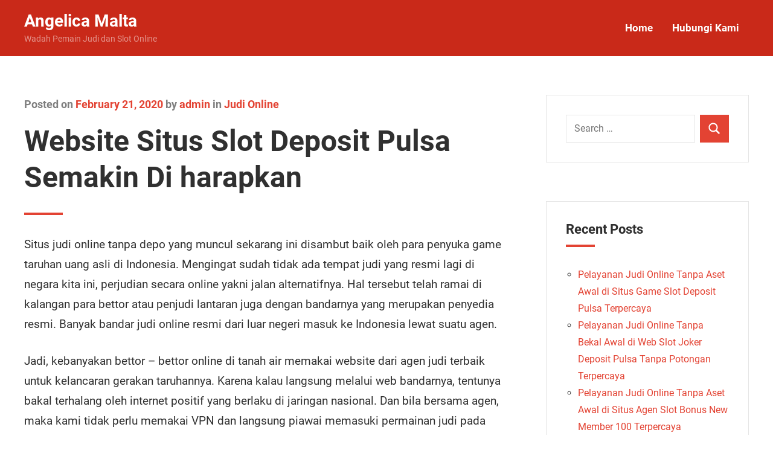

--- FILE ---
content_type: text/html; charset=UTF-8
request_url: https://angelicamalta.com/website-situs-slot-deposit-pulsa-semakin-di-harapkan/
body_size: 6179
content:
<!DOCTYPE html>
<html lang="en-US">

<head>
<meta charset="UTF-8">
<meta name="viewport" content="width=device-width, initial-scale=1">
<link rel="profile" href="https://gmpg.org/xfn/11">

<title>Website Situs Slot Deposit Pulsa Semakin Di harapkan &#8211; Angelica Malta</title>
<meta name='robots' content='max-image-preview:large' />
<link rel='dns-prefetch' href='//s.w.org' />
<link rel="alternate" type="application/rss+xml" title="Angelica Malta &raquo; Feed" href="https://angelicamalta.com/feed/" />
<link rel="alternate" type="application/rss+xml" title="Angelica Malta &raquo; Comments Feed" href="https://angelicamalta.com/comments/feed/" />
		<script type="text/javascript">
			window._wpemojiSettings = {"baseUrl":"https:\/\/s.w.org\/images\/core\/emoji\/13.0.1\/72x72\/","ext":".png","svgUrl":"https:\/\/s.w.org\/images\/core\/emoji\/13.0.1\/svg\/","svgExt":".svg","source":{"concatemoji":"https:\/\/angelicamalta.com\/wp-includes\/js\/wp-emoji-release.min.js?ver=5.7.14"}};
			!function(e,a,t){var n,r,o,i=a.createElement("canvas"),p=i.getContext&&i.getContext("2d");function s(e,t){var a=String.fromCharCode;p.clearRect(0,0,i.width,i.height),p.fillText(a.apply(this,e),0,0);e=i.toDataURL();return p.clearRect(0,0,i.width,i.height),p.fillText(a.apply(this,t),0,0),e===i.toDataURL()}function c(e){var t=a.createElement("script");t.src=e,t.defer=t.type="text/javascript",a.getElementsByTagName("head")[0].appendChild(t)}for(o=Array("flag","emoji"),t.supports={everything:!0,everythingExceptFlag:!0},r=0;r<o.length;r++)t.supports[o[r]]=function(e){if(!p||!p.fillText)return!1;switch(p.textBaseline="top",p.font="600 32px Arial",e){case"flag":return s([127987,65039,8205,9895,65039],[127987,65039,8203,9895,65039])?!1:!s([55356,56826,55356,56819],[55356,56826,8203,55356,56819])&&!s([55356,57332,56128,56423,56128,56418,56128,56421,56128,56430,56128,56423,56128,56447],[55356,57332,8203,56128,56423,8203,56128,56418,8203,56128,56421,8203,56128,56430,8203,56128,56423,8203,56128,56447]);case"emoji":return!s([55357,56424,8205,55356,57212],[55357,56424,8203,55356,57212])}return!1}(o[r]),t.supports.everything=t.supports.everything&&t.supports[o[r]],"flag"!==o[r]&&(t.supports.everythingExceptFlag=t.supports.everythingExceptFlag&&t.supports[o[r]]);t.supports.everythingExceptFlag=t.supports.everythingExceptFlag&&!t.supports.flag,t.DOMReady=!1,t.readyCallback=function(){t.DOMReady=!0},t.supports.everything||(n=function(){t.readyCallback()},a.addEventListener?(a.addEventListener("DOMContentLoaded",n,!1),e.addEventListener("load",n,!1)):(e.attachEvent("onload",n),a.attachEvent("onreadystatechange",function(){"complete"===a.readyState&&t.readyCallback()})),(n=t.source||{}).concatemoji?c(n.concatemoji):n.wpemoji&&n.twemoji&&(c(n.twemoji),c(n.wpemoji)))}(window,document,window._wpemojiSettings);
		</script>
		<style type="text/css">
img.wp-smiley,
img.emoji {
	display: inline !important;
	border: none !important;
	box-shadow: none !important;
	height: 1em !important;
	width: 1em !important;
	margin: 0 .07em !important;
	vertical-align: -0.1em !important;
	background: none !important;
	padding: 0 !important;
}
</style>
	<link rel='stylesheet' id='gt-drive-theme-fonts-css'  href='https://angelicamalta.com/wp-content/fonts/5549098826eb5e9419f78964451fae43.css?ver=20210105' type='text/css' media='all' />
<link rel='stylesheet' id='wp-block-library-css'  href='https://angelicamalta.com/wp-includes/css/dist/block-library/style.min.css?ver=5.7.14' type='text/css' media='all' />
<link rel='stylesheet' id='contact-form-7-css'  href='https://angelicamalta.com/wp-content/plugins/contact-form-7/includes/css/styles.css?ver=5.4.2' type='text/css' media='all' />
<link rel='stylesheet' id='gt-drive-stylesheet-css'  href='https://angelicamalta.com/wp-content/themes/gt-drive/style.css?ver=1.3.1' type='text/css' media='all' />
<script type='text/javascript' src='https://angelicamalta.com/wp-includes/js/jquery/jquery.min.js?ver=3.5.1' id='jquery-core-js'></script>
<script type='text/javascript' src='https://angelicamalta.com/wp-includes/js/jquery/jquery-migrate.min.js?ver=3.3.2' id='jquery-migrate-js'></script>
<script type='text/javascript' src='https://angelicamalta.com/wp-content/themes/gt-drive/assets/js/svgxuse.min.js?ver=1.2.4' id='svgxuse-js'></script>
<link rel="https://api.w.org/" href="https://angelicamalta.com/wp-json/" /><link rel="alternate" type="application/json" href="https://angelicamalta.com/wp-json/wp/v2/posts/330" /><link rel="EditURI" type="application/rsd+xml" title="RSD" href="https://angelicamalta.com/xmlrpc.php?rsd" />
<link rel="wlwmanifest" type="application/wlwmanifest+xml" href="https://angelicamalta.com/wp-includes/wlwmanifest.xml" /> 
<meta name="generator" content="WordPress 5.7.14" />
<link rel="canonical" href="https://angelicamalta.com/website-situs-slot-deposit-pulsa-semakin-di-harapkan/" />
<link rel='shortlink' href='https://angelicamalta.com/?p=330' />
<link rel="alternate" type="application/json+oembed" href="https://angelicamalta.com/wp-json/oembed/1.0/embed?url=https%3A%2F%2Fangelicamalta.com%2Fwebsite-situs-slot-deposit-pulsa-semakin-di-harapkan%2F" />
<link rel="alternate" type="text/xml+oembed" href="https://angelicamalta.com/wp-json/oembed/1.0/embed?url=https%3A%2F%2Fangelicamalta.com%2Fwebsite-situs-slot-deposit-pulsa-semakin-di-harapkan%2F&#038;format=xml" />
</head>

<body class="post-template-default single single-post postid-330 single-format-standard primary-navigation-active tags-hidden is-blog-page has-sidebar">

	<div id="page" class="site">
		<a class="skip-link screen-reader-text" href="#content">Skip to content</a>

				
		

		<header id="masthead" class="site-header" role="banner">

			<div class="header-main">

				
<div id="logo" class="site-branding">

	
	<div class="site-info">
		
			<p class="site-title"><a href="https://angelicamalta.com/" rel="home">Angelica Malta</a></p>

				
			<p class="site-description">Wadah Pemain Judi dan Slot Online</p>

				</div>

</div><!-- .site-branding -->

				

	<button class="menu-toggle" aria-controls="top-menu" aria-expanded="false">
		<svg class="icon icon-menu" aria-hidden="true" role="img"> <use xlink:href="https://angelicamalta.com/wp-content/themes/gt-drive/assets/icons/genericons-neue.svg#menu"></use> </svg><svg class="icon icon-close" aria-hidden="true" role="img"> <use xlink:href="https://angelicamalta.com/wp-content/themes/gt-drive/assets/icons/genericons-neue.svg#close"></use> </svg>		<span class="menu-toggle-text">Menu</span>
	</button>

	<div class="primary-navigation">

		
			<nav id="site-navigation" class="main-navigation" role="navigation" aria-label="Primary Menu">

				<ul id="menu-menu" class="menu"><li id="menu-item-63" class="menu-item menu-item-type-custom menu-item-object-custom menu-item-home menu-item-63"><a href="https://angelicamalta.com/">Home</a></li>
<li id="menu-item-64" class="menu-item menu-item-type-post_type menu-item-object-page menu-item-64"><a href="https://angelicamalta.com/hubungi-kami/">Hubungi Kami</a></li>
</ul>			</nav><!-- #site-navigation -->

		
		
	</div><!-- .primary-navigation -->



			</div><!-- .header-main -->

		</header><!-- #masthead -->

		
				
		
		<div id="content" class="site-content">

			<main id="main" class="site-main" role="main">

								
<article id="post-330" class="post-330 post type-post status-publish format-standard hentry category-judi-online tag-joker123-apk">

	<header class="post-header entry-header">

		
		<div class="entry-meta"><span class="posted-on">Posted on <a href="https://angelicamalta.com/website-situs-slot-deposit-pulsa-semakin-di-harapkan/" rel="bookmark"><time class="entry-date published updated" datetime="2020-02-21T14:17:53+00:00">February 21, 2020</time></a></span><span class="posted-by"> by <span class="author vcard"><a class="url fn n" href="https://angelicamalta.com/author/admin/" title="View all posts by admin" rel="author">admin</a></span></span><span class="posted-in"> in <a href="https://angelicamalta.com/category/judi-online/" rel="category tag">Judi Online</a></span></div>
		<h1 class="post-title entry-title">Website Situs Slot Deposit Pulsa Semakin Di harapkan</h1>
	</header><!-- .entry-header -->

	<div class="entry-content">

		<p>Situs judi online tanpa depo yang muncul sekarang ini disambut baik oleh para penyuka game taruhan uang asli di Indonesia. Mengingat sudah tidak ada tempat judi yang resmi lagi di negara kita ini, perjudian secara online yakni jalan alternatifnya. Hal tersebut telah ramai di kalangan para bettor atau penjudi lantaran juga dengan bandarnya yang merupakan penyedia resmi. Banyak bandar judi online resmi dari luar negeri masuk ke Indonesia lewat suatu agen.</p>
<p>Jadi, kebanyakan bettor – bettor online di tanah air memakai website dari agen judi terbaik untuk kelancaran gerakan taruhannya. Karena kalau langsung melalui web bandarnya, tentunya bakal terhalang oleh internet positif yang berlaku di jaringan nasional. Dan bila bersama agen, maka kami tidak perlu memakai VPN dan langsung piawai memasuki permainan judi pada bandar pusat.</p>
<p>Terkecuali itu, dalam website agen juga membawa sarana perjudian yang tidak asing bagi Kami Karena yang mengoperasikan agen ini ialah orang Indonesia juga. Mereka memilih game – game judi terpopuler dari bandar besar untuk dapat dinikmati oleh para bettor tanah air. Jadi pada intinya, kami mahir main-main games judi online dari bandar resmi luar negeri yang bersistem sesuai kepentingan Kami Yang mana feature – fitur yang disajikan ini dibuat buat kami agar piawai beradaptasi dengan games taruhan modern.</p>
<h2>Capai Cita-cita Besar dengan Gabung di Web Joker123 Terbaru Indonesia</h2>
<p>Dikala Anda sudah bergabung atau menjadi member dalam web agen judi online Indonesia, maka akan mudah mengerjakan taruhan. Di mana kemudahan tersebut yang tidak Anda temukan di perbandaran judi darat, antara yang lain adalah sebagai berikut:</p>
<p>• Kemudahan Memasuki Permainan<br />
Di dalam satu website agen, akan ada banyak games yang bidangnya tidak sama beda. Karena seperti yang dikatakan bahwa game – games pilihan dapat didatangkan dalam satu tempat. Nah, web itulah yang menjadi wadah permainan dari bandar – bandar Terkenal Jadi dikala Anda memiliki satu akun, maka mahir utk memasuki permainan apa saja yang Sedia Tentunya Anda sanggup leluasa keluar masuk ke games apa pun tanpa ada Kesukaran Kemudahan yang seperti ini juga pastinya sulit untuk Anda lakukan jikalau main-main dengan bandar konvensional. Contohnya saja merasa sungkan atau malu dengan pemain lain.</p>
<p>• Kemudahan dalam Proses Transaksi<br />
Buat transaki dengan bandar online ini juga mudah. Metode utamanya ialah memakai rekening bank. Sedangkan kategori bank yang mensupport proses ini ialah seperti Mandiri, BCA, BNI dan BRI. Buat metode lainnya merupakan menggunakan pulsa dan juga ewallet seperti ovo dan gopay. Dengan beberapa metode ini, keuangan dalam berjudian mampu berlangsung dengan rapi. Baik itu utk isi saldo maupun withdraw, yang mana dapat dilakukan dalam beberapa menit saja.</p>
<p>• Kemudahan Menyatukan Modal<br />
Dalam perjudian, terkumpulnya banyak aset lantaran oleh dua hal, yakni merogoh kantong dan memenangkan Game Kalau bersama web judi online tanpa isi saldo terbaik terdapat tiga hal, yang mana satu laginya merupakan dari bonus. Anda dapat menghimpun aset yang lebih dengan mengikuti segala promo web judi. Dari kesekian sejumlah promo yang ditawarkan itu akan menghasilkan bonus. Di mana seluruh bonus itu akan masuk ke akun Anda sebagai saldo. Jadi, semakin Anda paham dengan penawaran prmosinya, maka makin berpeluang besar utk memperoleh bekal gratis.</p>
<p>• Mudahnya Mengetahui Pasaran Judi Dunia<br />
Beberapa games yang memiliki pasaran teramai ialah seperti togel dan taruhan bola. Keluaran nomor togel atau kabar lainnya mampu Anda ketahui dengan cara langsung dengan mengakses Situs Atau juga pasaran bola yang kerap mengalami turun dan naiknya nilai odds menjadi pertimbangan para pemain judi. Jadi disini Anda dapat mengetahui pasaran dengan nilai odds paling baik secara langsung. Lalu utk info selain dari kedua permainan tersebut dapat Anda terima lewat SMS, email atau whatsapp. Pihak website bakal mengirimkan ke kontak Anda yang sesuai dengan data akun judi.</p>
				<p class="entry-tags">Tags: <a href="https://angelicamalta.com/tag/joker123-apk/" rel="tag">Joker123 Apk</a></p>
	</div><!-- .entry-content -->

		
</article>

		</main><!-- #main -->

		
	<section id="secondary" class="sidebar widget-area" role="complementary">

		<div id="search-2" class="widget widget_search">
<form role="search" method="get" class="search-form" action="https://angelicamalta.com/">
	<label>
		<span class="screen-reader-text">Search for:</span>
		<input type="search" class="search-field"
			placeholder="Search &hellip;"
			value="" name="s"
			title="Search for:" />
	</label>
	<button type="submit" class="search-submit">
		<svg class="icon icon-search" aria-hidden="true" role="img"> <use xlink:href="https://angelicamalta.com/wp-content/themes/gt-drive/assets/icons/genericons-neue.svg#search"></use> </svg>		<span class="screen-reader-text">Search</span>
	</button>
</form>
</div>
		<div id="recent-posts-2" class="widget widget_recent_entries">
		<h3 class="widget-title">Recent Posts</h3>
		<ul>
											<li>
					<a href="https://angelicamalta.com/pelayanan-judi-online-tanpa-aset-awal-di-situs-game-slot-deposit-pulsa-terpercaya/">Pelayanan Judi Online Tanpa Aset Awal di Situs Game Slot Deposit Pulsa Terpercaya</a>
									</li>
											<li>
					<a href="https://angelicamalta.com/pelayanan-judi-online-tanpa-bekal-awal-di-web-slot-joker-deposit-pulsa-tanpa-potongan-terpercaya/">Pelayanan Judi Online Tanpa Bekal Awal di Web Slot Joker Deposit Pulsa Tanpa Potongan Terpercaya</a>
									</li>
											<li>
					<a href="https://angelicamalta.com/pelayanan-judi-online-tanpa-aset-awal-di-situs-agen-slot-bonus-new-member-100-terpercaya/">Pelayanan Judi Online Tanpa Aset Awal di Situs Agen Slot Bonus New Member 100 Terpercaya</a>
									</li>
											<li>
					<a href="https://angelicamalta.com/layanan-judi-online-tanpa-aset-awal-di-website-slot-deposit-pulsa-tanpa-potongan-terpercaya/">Layanan Judi Online Tanpa Aset Awal di Website Slot Deposit Pulsa Tanpa Potongan Terpercaya</a>
									</li>
											<li>
					<a href="https://angelicamalta.com/pelayanan-judi-online-tanpa-modal-awal-di-website-agen-slot-joker123-terpercaya/">Pelayanan Judi Online Tanpa Modal Awal di Website Agen Slot Joker123 Terpercaya</a>
									</li>
					</ul>

		</div><div id="categories-2" class="widget widget_categories"><h3 class="widget-title">Categories</h3>
			<ul>
					<li class="cat-item cat-item-5"><a href="https://angelicamalta.com/category/agen-sbobet/">Agen Sbobet</a>
</li>
	<li class="cat-item cat-item-4"><a href="https://angelicamalta.com/category/casino-online/">Casino Online</a>
</li>
	<li class="cat-item cat-item-2"><a href="https://angelicamalta.com/category/judi-online/">Judi Online</a>
</li>
	<li class="cat-item cat-item-3"><a href="https://angelicamalta.com/category/slot-online/">Slot Online</a>
</li>
			</ul>

			</div><div id="archives-2" class="widget widget_archive"><h3 class="widget-title">Archives</h3>
			<ul>
					<li><a href='https://angelicamalta.com/2022/12/'>December 2022</a></li>
	<li><a href='https://angelicamalta.com/2022/11/'>November 2022</a></li>
	<li><a href='https://angelicamalta.com/2022/10/'>October 2022</a></li>
	<li><a href='https://angelicamalta.com/2022/09/'>September 2022</a></li>
	<li><a href='https://angelicamalta.com/2022/08/'>August 2022</a></li>
	<li><a href='https://angelicamalta.com/2022/04/'>April 2022</a></li>
	<li><a href='https://angelicamalta.com/2022/03/'>March 2022</a></li>
	<li><a href='https://angelicamalta.com/2022/02/'>February 2022</a></li>
	<li><a href='https://angelicamalta.com/2022/01/'>January 2022</a></li>
	<li><a href='https://angelicamalta.com/2021/12/'>December 2021</a></li>
	<li><a href='https://angelicamalta.com/2021/11/'>November 2021</a></li>
	<li><a href='https://angelicamalta.com/2021/10/'>October 2021</a></li>
	<li><a href='https://angelicamalta.com/2021/09/'>September 2021</a></li>
	<li><a href='https://angelicamalta.com/2021/08/'>August 2021</a></li>
	<li><a href='https://angelicamalta.com/2021/07/'>July 2021</a></li>
	<li><a href='https://angelicamalta.com/2021/06/'>June 2021</a></li>
	<li><a href='https://angelicamalta.com/2021/05/'>May 2021</a></li>
	<li><a href='https://angelicamalta.com/2021/04/'>April 2021</a></li>
	<li><a href='https://angelicamalta.com/2021/03/'>March 2021</a></li>
	<li><a href='https://angelicamalta.com/2021/02/'>February 2021</a></li>
	<li><a href='https://angelicamalta.com/2021/01/'>January 2021</a></li>
	<li><a href='https://angelicamalta.com/2020/12/'>December 2020</a></li>
	<li><a href='https://angelicamalta.com/2020/11/'>November 2020</a></li>
	<li><a href='https://angelicamalta.com/2020/10/'>October 2020</a></li>
	<li><a href='https://angelicamalta.com/2020/09/'>September 2020</a></li>
	<li><a href='https://angelicamalta.com/2020/08/'>August 2020</a></li>
	<li><a href='https://angelicamalta.com/2020/07/'>July 2020</a></li>
	<li><a href='https://angelicamalta.com/2020/06/'>June 2020</a></li>
	<li><a href='https://angelicamalta.com/2020/05/'>May 2020</a></li>
	<li><a href='https://angelicamalta.com/2020/04/'>April 2020</a></li>
	<li><a href='https://angelicamalta.com/2020/03/'>March 2020</a></li>
	<li><a href='https://angelicamalta.com/2020/02/'>February 2020</a></li>
	<li><a href='https://angelicamalta.com/2020/01/'>January 2020</a></li>
			</ul>

			</div>
	</section><!-- #secondary -->

	
	</div><!-- #content -->

		
	<footer id="colophon" class="site-footer">

		
	</footer>

	
</div><!-- #page -->

<script type='text/javascript' src='https://angelicamalta.com/wp-includes/js/dist/vendor/wp-polyfill.min.js?ver=7.4.4' id='wp-polyfill-js'></script>
<script type='text/javascript' id='wp-polyfill-js-after'>
( 'fetch' in window ) || document.write( '<script src="https://angelicamalta.com/wp-includes/js/dist/vendor/wp-polyfill-fetch.min.js?ver=3.0.0"></scr' + 'ipt>' );( document.contains ) || document.write( '<script src="https://angelicamalta.com/wp-includes/js/dist/vendor/wp-polyfill-node-contains.min.js?ver=3.42.0"></scr' + 'ipt>' );( window.DOMRect ) || document.write( '<script src="https://angelicamalta.com/wp-includes/js/dist/vendor/wp-polyfill-dom-rect.min.js?ver=3.42.0"></scr' + 'ipt>' );( window.URL && window.URL.prototype && window.URLSearchParams ) || document.write( '<script src="https://angelicamalta.com/wp-includes/js/dist/vendor/wp-polyfill-url.min.js?ver=3.6.4"></scr' + 'ipt>' );( window.FormData && window.FormData.prototype.keys ) || document.write( '<script src="https://angelicamalta.com/wp-includes/js/dist/vendor/wp-polyfill-formdata.min.js?ver=3.0.12"></scr' + 'ipt>' );( Element.prototype.matches && Element.prototype.closest ) || document.write( '<script src="https://angelicamalta.com/wp-includes/js/dist/vendor/wp-polyfill-element-closest.min.js?ver=2.0.2"></scr' + 'ipt>' );( 'objectFit' in document.documentElement.style ) || document.write( '<script src="https://angelicamalta.com/wp-includes/js/dist/vendor/wp-polyfill-object-fit.min.js?ver=2.3.4"></scr' + 'ipt>' );
</script>
<script type='text/javascript' id='contact-form-7-js-extra'>
/* <![CDATA[ */
var wpcf7 = {"api":{"root":"https:\/\/angelicamalta.com\/wp-json\/","namespace":"contact-form-7\/v1"}};
/* ]]> */
</script>
<script type='text/javascript' src='https://angelicamalta.com/wp-content/plugins/contact-form-7/includes/js/index.js?ver=5.4.2' id='contact-form-7-js'></script>
<script type='text/javascript' id='gt-drive-navigation-js-extra'>
/* <![CDATA[ */
var gtDriveScreenReaderText = {"expand":"Expand child menu","collapse":"Collapse child menu","icon":"<svg class=\"icon icon-expand\" aria-hidden=\"true\" role=\"img\"> <use xlink:href=\"https:\/\/angelicamalta.com\/wp-content\/themes\/gt-drive\/assets\/icons\/genericons-neue.svg#expand\"><\/use> <\/svg>"};
/* ]]> */
</script>
<script type='text/javascript' src='https://angelicamalta.com/wp-content/themes/gt-drive/assets/js/navigation.min.js?ver=20200327' id='gt-drive-navigation-js'></script>
<script type='text/javascript' src='https://angelicamalta.com/wp-includes/js/wp-embed.min.js?ver=5.7.14' id='wp-embed-js'></script>

<script defer src="https://static.cloudflareinsights.com/beacon.min.js/vcd15cbe7772f49c399c6a5babf22c1241717689176015" integrity="sha512-ZpsOmlRQV6y907TI0dKBHq9Md29nnaEIPlkf84rnaERnq6zvWvPUqr2ft8M1aS28oN72PdrCzSjY4U6VaAw1EQ==" data-cf-beacon='{"version":"2024.11.0","token":"47473bae5bb445938937f12599abda76","r":1,"server_timing":{"name":{"cfCacheStatus":true,"cfEdge":true,"cfExtPri":true,"cfL4":true,"cfOrigin":true,"cfSpeedBrain":true},"location_startswith":null}}' crossorigin="anonymous"></script>
</body>
</html>
